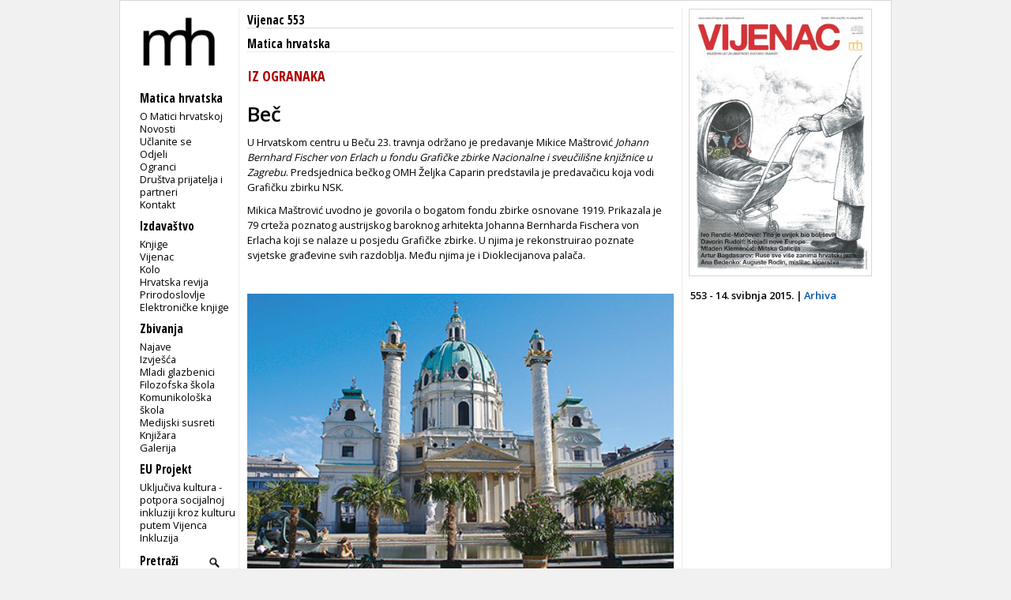

--- FILE ---
content_type: text/html; charset=utf-8
request_url: https://www.matica.hr/vijenac/553/iz-ogranaka-24538/
body_size: 10056
content:

<!doctype html>
<html class="no-js" lang="hr">
	<head>
		<meta http-equiv="Content-Type" content="text/html; charset=utf-8" />
		<title>Matica hrvatska - Vijenac 553 - IZ OGRANAKA</title> 
		

		<meta property="og:url" content="https://www.matica.hr/vijenac/553/iz-ogranaka-24538/" />
		<meta property="og:image" content="https://www.matica.hr/media/_versions/vijenac/553/31a_big.jpg" />
		<meta property="og:image:type" content="image/jpeg" />
		<meta property="og:type" content="website" />
		<meta property="og:title" content="IZ OGRANAKA" />
		<meta property="og:description" content="" />


		
        
        

		<link href="/static/css/css1.css" media="screen" rel="stylesheet" type="text/css" />		
		<link href="/static/css/print.css" media="print" rel="stylesheet" type="text/css" />		
		<link href="/static/slider/css/gallery.css" media="screen" rel="stylesheet" type="text/css" />		
		<link rel="icon" type="image/png" href="/static/slike/icon.png" />

		<link href='https://fonts.googleapis.com/css?family=Open+Sans:300,400,600|Open+Sans+Condensed:300,700&amp;subset=latin,latin-ext,cyrillic' rel='stylesheet' type='text/css' />


		<script type="text/javascript" src="https://code.jquery.com/jquery-latest.js"></script>
	<script type="text/javascript" src="/static/slider/js/gallery.js"></script>

		

		


		
	</head>
	<body>
		<div id="wrapper">
			<div id="lijevo">
				<div id="header">
					<div id="logo">
						
						<a href="/"><img src="/static/slike/logoD.png" width="130px"  alt = "Matica hrvatska" /></a>

					</div>
				</div>
				<div id="navigacija">
					<h2>Navigacija</h2>
					<p id="mI" class="izbornik">Matica hrvatska</p>
					<ul id="m" class="navigation">
						<li><a href="/omatici/">O Matici hrvatskoj</a></li>
						<li><a href="/novosti/">Novosti</a></li>
						<li><a href="/clanstvo/">Učlanite se</a></li>
						<li><a href="/odjeli/">Odjeli</a></li>
						<li><a href="/ogranci/">Ogranci</a></li>
						<li><a href="/dpip/">Društva prijatelja i partneri</a></li>
						
						<li><a href="/kontakt/">Kontakt</a></li>
					</ul>
					<p id="iI" class="izbornik">Izdavaštvo</p>
					<ul id="i">
						<li><a href="/knjige/">Knjige</a></li>
						<li><a href="/vijenac/">Vijenac</a></li>
						<li><a href="/kolo/">Kolo</a></li>
						<li><a href="/hr/">Hrvatska revija</a></li>
						<li><a href="/prirodoslovlje/">Prirodoslovlje</a></li>
						<li><a href="/knjige/biblioteka/53/">Elektroničke knjige</a></li>
							
					</ul>

					<p id="zI" class="izbornik">Zbivanja</p>
					<ul id="z">
						<li><a href="/zbivanja/">Najave</a></li>
						<li><a href="/zbivanja/izvjesca/">Izvješća</a></li>
						
						<li><a href="/mladi.glazbenici/">Mladi glazbenici</a></li>
						<li><a href="/filozofska.skola/">Filozofska škola</a></li>
						<li><a href="/komunikoloska.skola/">Komunikološka škola</a></li>
						<li><a href="/medijski.susreti/">Medijski susreti</a></li>
						
						<li><a href="/zbivanja/knjizara">Knjižara</a></li>
						<li><a href="/zbivanja/galerija">Galerija</a></li>
					</ul>
					<p id="eI" class="izbornik">EU Projekt</p>
					<ul id="e">
						<li><a href="/eu_projekt">Uključiva kultura - potpora socijalnoj inkluziji kroz kulturu putem Vijenca</a></li>
						<li><a href="/inkluzija">Inkluzija</a></li>
					</ul>
					
					<div>
						<form id="trazi" action="/trazi/" method="post"><input type='hidden' name='csrfmiddlewaretoken' value='6NG1MTNL265yoLaSzmTec0RUs5fK8KjXahlVImU25suIMJZE3gp5q6r6nChuNZRV' />
							<p><label for="id_trazi">Trazi:</label> <input type="text" name="trazi" value="Pretraži" required id="id_trazi" maxlength="100" /></p>
							<p><input id="submit_trazi" type="submit" value="" /></p>
						</form>
					</div>
					
					<div id="sn">
						<p class="youtube"><a id="youtube" href="https://www.youtube.com/user/maticahrvatska"><img src="/static/slike/youtube_29.jpeg" alt="Youtube" height="20px" /></a><a id="facebook" href="https://www.facebook.com/Matica.hrvatska"><img src="/static/slike/facebook_29.jpeg" alt="Facebook" height="20px" /></a><a id="instagram" href="https://www.instagram.com/maticahr/"><img src="/static/slike/instagram_29.jpeg" alt="Instagram" height="20px" /></a><a id="linkedin" href="https://www.linkedin.com/company/matica-hrvatska/mycompany/"><img src="/static/slike/linkedin_29.jpeg" alt="LinkedIn" height="20px" /></a></p>
					</div>
					<div id="eu_flag">
						<p>
						<img src="/static/slike/eu_projekt.png" alt="EU projekt" width="110" style="margin-left: -0.5em; margin-top: 1.7em;">
						</p>
					</div>
    <script type="text/javascript">
        function meni(kaj) {
            $("#"+kaj).slideToggle("fast");
            $('#'+kaj+'I .sz').toggle();
            $('#'+kaj+'I .so').toggle();

        }

    $('#id_trazi').focus(function () { 
        if ($(this).val() =='Pretraži') $(this).val('');
    });
    $('#id_trazi').blur(function () { 
        if ($(this).val() =='') $(this).val('Pretraži');
    });
    $('#id_trazi').keydown(function(event) {
        var key = event.which;
        if (key == 13) {
            $('#trazi').submit(); 
        }
    });
    </script>
                </div>
            </div>
            
<!--    <h2 class="glavno"><a href="/izdavastvo">izdavaštvo</a></h2> -->
<div id="clanak" class="clanak sadrzaj">
        
        <h2 class="naslovnica"><a href="/vijenac/553">Vijenac 553</a></h2>
        <h3 class="rubrika">
                
                <a href="/vijenac/553/r/Matica hrvatska">Matica hrvatska</a>
                    
        </h3>
        <h3 class="nadnaslov"></h3>
        <h1 class="naslov">IZ OGRANAKA</h1>
        
        <h2 class="podnaslov"></h2>
        <div class="tekst vijenac"><h1 class="04OMHnaslovi04-povecanje">Beč</h1>
<p class="04OMHtxt04-povecanje">U Hrvatskom centru u Beču 23. travnja održano je predavanje Mikice Maštrović <em>Johann Bernhard Fischer von Erlach u fondu Grafičke zbirke Nacionalne i sveučilišne knjižnice u Zagrebu</em>. Predsjednica bečkog OMH Željka Caparin predstavila je predavačicu koja vodi Grafičku zbirku NSK.</p>
<p class="04OMHtxt04-povecanje">Mikica Maštrović uvodno je govorila o bogatom fondu zbirke osnovane 1919. Prikazala je 79 crteža poznatog austrijskog baroknog arhitekta Johanna Bernharda Fischera von Erlacha koji se nalaze u posjedu Grafičke zbirke. U njima je rekonstruirao poznate svjetske građevine svih razdoblja. Među njima je i Dioklecijanova palača.</p>
<p class="04OMHtxt04-povecanje"> </p>
<p class="04potpisslika204-povecanje"><img src="/media/uploads/vijenac/553/31a.jpg" border="0" alt="" width="438" height="304" /><br />Karlskirche u Beču J. B. Fischera von Erlacha</p>
<p class="04OMHtxt04-povecanje"> </p>
<p class="04OMHtxt04-povecanje"> </p>
<p class="04OMHtxt04-povecanje">Činjenica da Grafička zbirka zagrebačke NSK ima jednu od najvećih kolekcija originalnih crteža jednoga od najvažnijih baroknih majstora, graditelja remek-djela ranga crkve sv. Karla Boromejskoga, dvorca Schönbrunn i Dvorske biblioteke Hofburga, činjenica je koja govori da se u hrvatskim knjižnicama čuvaju bogatstva svjetske vrijednosti. <em>(Zvonimir Vučur)</em></p>
<h1 class="04OMHnaslovi04-povecanje">Đurđevac</h1>
<p class="04OMHtxt04-povecanje">Ogranak MH u Đurđevcu održao je 7. svibnja Izbornu skupštinu. Staro je vodstvo, na čelu sa Zdravkom Selešom, predsjednikom ogranka od 1996, uspjelo umjesto članova koji su se pasivizirali okupiti skupinu mladih, zainteresiranih matičara, koji će na dobrim temeljima nastaviti s kulturnom i prosvjetnom djelatnošću ogranka. Tako su se Anica Jakelić i Zdravko Seleš s čelnih pozicija povukli na mjesta članova predsjedništva, kojemu će na čelu biti Nikola Cik, potpredsjednica je postala Antonija Mandić, a tajnica Jasmina Rep. Nadzorni odbor radit će u sastavu Ivana Fosić, Kristina Peršić i Jure Jakelić.</p>
<p class="04OMHtxt04-povecanje"> </p>
<p class="04OMHtxt04-povecanje"> </p>
<p class="04OMHtxt04-povecanje"><img src="/media/uploads/vijenac/553/31b.jpg" border="0" alt="" width="438" height="444" /><br />Zdravko Seleš i Nikola Cik</p>
<p class="04OMHtxt04-povecanje"> </p>
<p class="04OMHtxt04-povecanje">Dugogodišnji predsjednik Seleš izjavio je da je sretan što je stvorena nova ekipa koja će nastaviti s tradicionalnom djelatnošću Ogranka. Ostankom u predsjedništvu jasno je dao do znanja da se neće pasivizirati, nego će, kao i nekolicina starih matičara, i dalje sudjelovati u radu đurđevačkog OMH. <em>(G. G.)</em></p>
<h1 class="04OMHnaslovi04-povecanje">Garešnica</h1>
<p class="04OMHtxt04-povecanje">Ogranak Matice hrvatske u Garešnici raspisao je natječaj za Drugi susret mladih literata i likovnjaka <em>S Moslavačke gore, Kolarove breze mi govore</em>. Pozivni natječaj upućen je u osam osnovnih škola i dva srednjoškolska centra s područja sjeveroistočne Moslavine. Drugi susret bit će održan u rujnu u rodnom mjestu Slavka Kolara Palešniku, kad će biti dodijeljeno pet nagrada za literarni i likovni izraz učenicima razredne nastave, učenicima predmetne nastave i po tri nagrade srednjoškolskim literatima i likovnjacima, a voditeljima, mentorima učenika, prigodne knjige i zahvalnice. <em>(Stjepan Banas)</em></p>
<h1 class="04OMHnaslovi04-povecanje">Konavle</h1>
<p class="04OMHtxt04-povecanje">Predsjedniku Ogranka Matice hrvatske u Konavlima i dugogodišnjem tajniku Društva prijatelja dubrovačke starine Niku Kapetaniću na sjednici Skupštine Dubrovačko-neretvanske županije 12. svibnja dodijeljena je nagrada za životno djelo. Kapetanić pripada redu najistaknutijih suvremenih proučavatelja dubrovačke, osobito konavoske povijesti. Uz njegovo ime usko se veže i posebna uloga u obnavljanju konavoske Sokol-kule, a brojnim knjigama osobito se zalaže za očuvanje konavoskih običaja. Čitatelji <em>Dubrovačkog lista</em> 2013. dodijelili su mu priznanje <em>Pozitivac godine.</em> <em>(G. G.)</em></p>
<h1 class="04OMHnaslovi04-povecanje">Kutina–Popovača</h1>
<p class="04OMHtxt04-povecanje">Pjesnička zbirka za djecu <em>Najbolja prijateljica</em> Kristine Kovačić u nakladi OMH Kutina – Popovača osvaja mladu publiku i izvan lokalne sredine. Potkraj travnja predstavljena je u Knjižnici i čitaonici u Sesvetama. Bliskost nastupa Kristine Kovačić ujedinila je ljepotu prirode i potrebu čuvanja njezine izvornosti. Pravo je otkriće bio sam naslov <em>Najbolja prijateljica</em>, koji upućuje da je ta prijateljica – knjiga. Mali Sesvećani rado su prolistali njezine stranice. Na radost autorice stihove je vrlo sugestivno interpretirao učenik Zvonimir Katalinić. Na književne i odgojne vrijednosti zbirke podsjetila je potpredsjednica OMH u Kutini Katarina Brkić. Čin predstavljanja korisnim je ocijenio Ivan Bekavac, autor više zapaženih djela i urednik časopisa. Kristini Kovačić bio je srednjoškolski profesor latinskog jezika i među prvima osjetio njezin neosporan dar za literarno stvaralaštvo. Kao član MH pohvalio je odnos kutinskog ogranka prema mladim čitateljima i suradnju sa školama. <em>(Dragutin Pasarić)</em></p>
<h1 class="04OMHnaslovi04-povecanje">Lipovljani</h1>
<p class="04OMHtxt04-povecanje">Priredbom Šuma, rijeka, voda u Piljenicama 2. svibnja Ogranak MH u Lipovljanima s mjesnom udrugom Mlinarice okupio je autore i ljubitelje pjesničke riječi. O temi ruralnog i urbanog u pjesništvu u živopisnom selu na obali Pakre govorili su i recitirali članovi Udruge ljubitelja pera i kista Pegaz iz Zagreba Hela Švarc, Alka Pintarić. Franjo Mandić i Luka Štilinović. Stihove su govorili i Jasna Popović Poje i Roman Vukalović (OMH Novska) te Katarina Brkić i potpisnik ovih redaka (OMH Kutina). Lipovljanski OMH predstavio je i nedavno objavljenu zbirku <em>Lipovljanske lutalice</em>, a mješoviti pjevački zbor Lira iz Lipovljana pod ravnanjem Franje Rodića izveo je i uglazbljene stihove Dragutina Tadijanovića. Nazočni će pamtiti i uvod u priredbu koji su izvrsnim scenskim prikazom dali piljenički pučkoškolci u sastavu matične OŠ Josipa Kozarca Lipovljani<em>. </em>Manifestaciju Šuma, rijeka, voda u rodnom mjestu ustanovio je književnik Đuro Vidmarović, a ovogodišnji program moderirala je predsjednica lipovljanskog OMH Melita Lenička. <em>(Dragutin Pasarić)</em></p>
<h1 class="04OMHnaslovi04-povecanje">Makarska</h1>
<p class="04OMHtxt04-povecanje">Zbirka pjesama <em>Moje svetosti</em> Julije Stapić Katić (Zagvozd, 1964) u organizaciji Ogranka Matice hrvatske u Makarskoj predstavljena je 6. svibnja u Glazbenoj školi. Autorica je umjetničku svestranost dosad potvrdila nizom likovnih izložbi, što samostalno, što grupno, izlagala je tridesetak puta, dok je na poetsku scenu službeno stupila 2003. s poetskom zbirkom <em>Montenense moj</em>. Godine 2007. objavila je drugu zbirku <em>Stina</em>, dok je posljednja <em>Moje svetosti</em> izišla 2014. U programu su sudjelovali predsjednik Ogranka MH Ivan Ivanda te glumica Gradskoga kazališta mladih Ana Katić. Glazbeni desert poslužili su učenici Glazbene škole Ružica Čović i Juraj Srzić. <em>(G. G.)</em></p>
<h1 class="04OMHnaslovi04-povecanje">Mostar</h1>
<p class="04OMHtxt04-povecanje">Jedanaest kung-fu-majstora, koje je 2006. u ansambl Contemporary Dragon Kung-fu Company okupio poznati glumac Jackie Chan, nastupili su u sklopu Mostarskog proljeća – Dana Matice hrvatske u Mostaru 30. travnja. U prepunoj dvorani Hrvatskog doma hercega Stjepana Kosače 700-tinjak okupljenih prisustvovalo je performansu <em>Gateway</em>.</p>
<p class="04OMHtxt04-povecanje">Kung-fu- majstori u sklopu svoje europske turneje u Gradu na Neretvi predstavili su borilačke vještine uz suvremeni kung-fu-ples, ekspresivnu glazbu i videoprojekcije. Za koreografiju bila je zadužena redateljica Liu Li, koja je na pripremi predstave s kung-fu-majstorima radila dvije godine. Za transkontinentalnu i transkulturnu suradnju najzaslužnija je ravnateljica Mostarskog teatra mladih Tanja Miletić-Pručević. <em>(G. G.)</em></p>
<h1 class="04OMHnaslovi04-povecanje">Pag–Zadar</h1>
<p class="04OMHtxt04-povecanje">U paškom Kneževu dvoru 25. travnja održan je jezikoslovno-pjesnički skup Domaća rič 12 na kojem se tradicionalno predstavlja hrvatsko jezično bogatstvo. Sudionicima skupa obratili su se Ivan Paštar, predsjednik Organizacijskog odbora, Božidar Šimunić, predsjednik OMH u Zadru i Jure Maržić, predsjednik paškog OMH te zamjenik gradonačelnika Paga Dario Grašo. Raznolikost našega jezika predstavili su Josip Lisac i Anica Serdarević, Silvana Vranić, Marijana Fabijanić, Božidar Šimunić, Lina Pliško, Robert Špralja, Ladislav Radulić, Marijana Tomelić Ćurlin, Sanja Zubčić, Robert Hajszan, Nikola Crnković, Josip Lisac, Mijo Lončarić, Krunoslav Puškar, Joža Horvat, Antonio Sammartino, Josip Galić, Anton Šuljić i Mate Maras. Poslijepodnevnom sjednicom predsjedavali su Ante Tičić i Jure Maržić, a prezentacije su održali Ante Tičić, Vlatko Majić, Ivo Oštarić, Ratimir Škunca, Robert Bacalja, Tomislav Meštrić, Ante Valčić, Dario Tikulin i Ana Trničić, Zvonimir Sutlović, Atilijo Orović, Ante Šarunić, Božidar Šimunić, Ivan Dobra Žirjanin, Rajka Anđelić Maslovarić, Davor Grgurić, Ivan Vidović i Silvija Vruljičak Budan. Organizacijski odbor činili su: Josip Lisac, Anica Serdarević, Jure Maržić, Božidar Šimunić, Željko Maržić, Ante Tičić, Ivan Paštar, Ivica Vigato, Ivana Portada i Dijana Vuleta. <em>(Vesna Karavanić)</em></p>
<h1 class="04OMHnaslovi04-povecanje">Sveta Nedjelja</h1>
<p class="04OMHtxt04-povecanje">Sedam likovnih umjetnika iz ogranaka Matice hrvatske u Samoboru, Svetoj Nedelji i Zaprešiću predstavilo se izložbom pod nazivom <em>Susreti</em> otvorenoj 8. svibnja u Gradskoj vijećnici Svete Nedelje. Radove su predstavili likovni umjetnici Vlado Gvozdanović i Željko Nemec (Samobor), Drago Jančić, Ivana Čede Ostreš i Dragutin Grgas (Zaprešić) te Zdenka Resar i Petar Ujević (Sveta Nedjelja). „Raznolikost pristupa, različite tehnike, različite realizacije likovnih ideja donose veličanstveni kaleidoskop“, napisao je u predgovoru kataloga Željko Nemec. Izložba se u Svetoj Nedelji može pogledati do kraja svibnja.</p>
<p class="04OMHtxt04-povecanje"><em>(Petrunjela Krajačić)</em></p>
<h1 class="04OMHnaslovi04-povecanje">Široki Brijeg</h1>
<p class="04OMHtxt04-povecanje">U Narodnoj knjižnici u Širokom Brijegu, 29. travnja u organizaciji širokobriješkog OMH, predstavljene su knjige Širokobriježanina sa zagrebačkom adresom Ante Kraljevića <em>Chiarina pisma</em> (poezija) i <em>Kada ptice ne pivaju</em> (proza). Okupljenima se obratio predsjednik Ogranka Gojko Jelić koji je nazočne pozvao da se prisjete iznenada preminula književnika i prevoditelja fra Franje Mabića, čiju je 31. knjigu Ogranak trebao izdati ovih dana. Zbirku pjesama <em>Chiarina pisma</em> predstavio je Marko Tokić, kazavši da se autor služi „sočnom ikavicom, jezikom koji je bio prirodan nastavak najboljeg govora hrvatskog jezika“. Knjigu priča <em>Kada ptice ne pivaju</em>, koje je Ogranak sunakladnik, predstavio je Antun Lučić. On je apostrofirao Kraljevićev nostalgični odnos prema Širokom Brijegu, „njegovu umjetničkom vidikovcu“. Odabrane ulomke iz knjiga čitala je dramska umjetnica Maja Lasić. <em>(G. G.)</em></p>
<h1 class="04OMHnaslovi04-povecanje">Trogir</h1>
<p class="04OMHtxt04-povecanje">Nakon četrdeset i četiri godine od prve samostalne izložbe održane u Muzeju grada Trogira, akademski slikar Andrija Girardi (Šibenik, 1937) trogirskoj se publici predstavio <em>Retrospektivom akvarela 1956–2013. </em>Svečanost otvaranja izložbe u atriju Muzeja grada Trogira održana je 4. svibnja.</p>
<p class="04potpisslika204-povecanje"> </p>
<p class="04potpisslika204-povecanje"><img src="/media/uploads/vijenac/553/31d.jpg" border="0" alt="" width="438" height="571" /><br />Andrija Girardi, <em>Jesenji portret</em>, 1998.</p>
<p class="04OMHtxt04-povecanje"> </p>
<p class="04OMHtxt04-povecanje">U ime organizatora izložbu su otvorili predsjednica trogirskog ogranka Matice hrvatske Danka Radić i predsjednik riječkog OMH Goran Crnković. Napomenuli su kako je čvrsta suradnja dvaju ogranaka rezultirala i retrospektivnom izložbom poznatog umjetnika Andrije Girardija. „Tijekom pet desetljeća propitivanja i traženja, Andrija Girardi svojim je refleksijama brzih reakcija razvio prepoznatljiv vodeni trag luminističkih i intimističkih vrijednosti. Akvareli su njegov najzreliji domet i značajan odvjetak hrvatskog intimizma“, stoji u predgovoru izložbe koji potpisuje Branka Arh. <em>(G. G.)</em></p>
<h1 class="04OMHnaslovi04-povecanje">Velika Gorica</h1>
<p class="04OMHtxt04-povecanje">U Muzeju Turopolja 30. travnja velikogorički OMH ugostio je predstavnike Matičina ogranka iz Jastrebarskog. Prisutne je pozdravio Stjepan Rendulić, predsjednik OMH u Velikoj Gorici. Klementina Škrabe, predsjednica jaskanskog ogranka, govorila je o posljednje četiri i pol godine djelovanja obnovljena Ogranka, dok je književnik Nino Škrabe upoznao Velikogoričane s nakladničkom djelatnošću Ogranka. Želimir Hrković, potpredsjednik Ogranka i proslavljeni jaskanski glumac, pročitao je izbor iz djela najpoznatijih jaskanskih pjesnika. U glazbenom dijelu nastupile su profesorice Glazbene škole u Jastrebarskom Iva Barač (violina) i Elizabeta Skobe (glasovir), a kustosica Muzeja Turopolja Dragica Modrić upoznala je goste iz Jaske s bogatim zbirkama velikogoričkog muzeja. <em>(G. G.)</em></p>
<h1 class="04OMHnaslovi04-povecanje">Vinkovci</h1>
<p class="04OMHtxt04-povecanje">Predavanje Marka Džigumovića na temu socijalno-političke situacije na Bliskom istoku i njezina utjecaja na područje Europske Unije i Republike Hrvatske održano je u Dvorani Ogranka MH u Vinkovcima 5. svibnja. Marko Džigumović magistrirao je u Izraelu na Sveučilištu u Herzliyju, specijaliziravši se za domovinsku sigurnost i protuterorizam. Policijski je časnik za vezu MUP-a RH od 2011. do 2015. u Izraelu, prije toga bio je zamjenik ravnatelja i ravnatelj UN-ove policijske akademije na Haitiju, voditelj hrvatskoga policijskog kontingenta i instruktor u Međunarodnom centru za policijsku obuku u Jordanu te šef Odjela za specijalističke obuke i međunarodni policijski instruktor na Kosovskoj policijskoj akademiji. <em>(G. G.)</em>  </p>
<h1 class="04OMHnaslovi04-povecanje">Vukovar</h1>
<p class="04OMHtxt04-povecanje">U prigodi proslave Dana Grada Vukovara i njegovih nebeskih zaštitnika sv. Filipa i Jakova, Ogranak Matice hrvatske i Ustanova u kulturi Hrvatski dom Vukovar organizirali su 28. travnja svečani koncert Tamburaškog orkestra HRT-a pod ravnanjem maestra Siniše Leopolda. Koncert je održan u velikoj dvorani Hrvatskoga doma kao jedna od manifestacije kojom Ogranak cijele 2015. obilježava stogodišnjicu smrti istaknutoga glazbenog pedagoga, skladatelja, dirigenta, zborovođe i orguljaša Dragutina Karela Hruze, jednoga od najvažnijih nositelja i promicatelja tamburaške glazbe u Hrvatskoj. Premda rođenjem i podrijetlom Čeh, Dragutin Karel Hruza velik dio života proveo je u Hrvatskoj, u Slavonskom Brodu te u Vukovaru, gdje je preminuo i gdje mu je grob. Živeći i plodno radeći u Vukovaru ostavio je neizbrisiv trag u kulturnom identitetu grada. Posjetitelji na koncertu, među kojima je bila i unuka Dragutina Hruze, mogli su uživati u nadahnutim interpretacijama Hruzinih skladbi, kao i u tamburaškim obradama skladbi drugih hrvatskih skladatelja. Nazočnima se obratila Lidija Miletić, predsjednica Ogranka MH u Vukovar te Marina Sekulić, pročelnica Upravnoga odjela za kulturu i turizam Grada Vukovara. U programu je nastupio i solist Miroslav Živković, bariton.<em> </em></p>
<p class="04OMHtxt04-povecanje"><em>(Dražen Živić)</em></p>
<h1 class="04OMHnaslovi04-povecanje">Zabok</h1>
<p class="04OMHtxt04-povecanje">OMH u Zaboku i Gimnazija Antuna Gustava Matoša uz Dan škole 6. svibnja organizirali su predavanje akademika Ante Stamaća s temom Matoša i biblioteke Stoljeća hrvatske književnosti. Vrlo slikovitim i učenicima bliskim izričajem Stamać je približio vrijeme u kojem je Matoš stvarao, život kojim je živio i probleme s kojima se susretao. Gimnazijalcima je ukazao na važnost 1914. kao kraja jedne epohe, osvijestivši im važnost čitanja naših književnika i poznavanja pisane riječi. Pohvale idu učenicima u publici koji su sa zanimanjem i intelektualnom znatiželjom, u pravom gimnazijskom duhu, popratili program. Uvaženi gost zabočke gimnazije uživao je u glazbenoj izvedbi pjesme <em>Jur nijedna na svit vila</em> u interpretaciji školskoga zbora, a izvedba kratke komične monodrame <em>V gosteh</em> nasmijala ga je do suza. Svečanost je pokazala da mladi naraštaj gimnazijalaca, dobro vođen i pripremljen od strane svojih profesora, cijeni hrvatsku književnu riječ što je zalog za budućnost hrvatskoga jezika i kulture. <em>(Sandra Babnik Lončar)</em></p>
<p class="04OMHtxt04-povecanje"><em> </em></p>
<p class="04OMHtxt04-povecanje"><em> --------------------------</em></p>
<p><strong>Ispravak</strong> – U <em>Vijencu</em> broj 552 od 30. travnja u tekstu <em>Luki Bekavcu nagrada za književnost</em> pogrešno je navedeno prezime dobitnika nagrade HAZU-a Vladislava Tomišića. Ispričavamo se Vladislavu Tomišiću i čitateljima. <em>(Uredništvo)</em></p></div>
</div>


            
<script type="text/javascript">
//<![CDATA[
$(function() {
 $('.naslovnica').on('click',function(e){
        e.preventDefault();
	var html = $(this).attr("href");
        if ($('#zoom').length > 0) { // #lightbox exists
            $('#content').html('<img src="' + html + '" />');
            $('#zoom').show('slow');
        }
        else { 
	/*
            var lightbox =
            '<div id="zoom">' +
    			'<p>Klikni za povratak</p>'+
                '<div id="content">' + 
                    '<img src="' + html +'" />' +
					//html +
                '</div>' +
            '</div>';
            $('body').append(lightbox);
	*/
        }
    });
    $(document).on('click','#zoom', function() { 
        $('#zoom').hide();
    });
});
//]]>
</script>
<div class="casopisIzbornik dstupac">
	<p class="slika">
				
	
	<a class="naslovnica" href="https://www.matica.hr/media/_versions/vijenac/553/Vijenac%20533%20naslovna_large.jpg" title="Vijenac 553"><img src="https://www.matica.hr/media/_versions/vijenac/553/Vijenac%20533%20naslovna_medium.jpg" width="230" alt="Vijenac 553" class="obrub" /></a> 
	</p>
	
	<p class="broj">553 - 14. svibnja 2015. | <a href="/vijenac">Arhiva</a></p>
	

	<ul>
		
		
		
	</ul>

</div>
	
	
<div id="zoom">
	<p>Klikni za povratak</p>
	<div id="content">
	</div>
</div>

        </div>
        <div id="footer"> &copy; Matica hrvatska 2001-2013.</div>
        

        <script type="text/javascript">
            (function(i,s,o,g,r,a,m){i['GoogleAnalyticsObject']=r;i[r]=i[r]||function(){
                (i[r].q=i[r].q||[]).push(arguments)},i[r].l=1*new Date();a=s.createElement(o),
                    m=s.getElementsByTagName(o)[0];a.async=1;a.src=g;m.parentNode.insertBefore(a,m)
            })(window,document,'script','//www.google-analytics.com/analytics.js','ga');

ga('create', 'UA-42885365-1', 'matica.hr');
ga('send', 'pageview');

        </script>
    </body>
</html>
